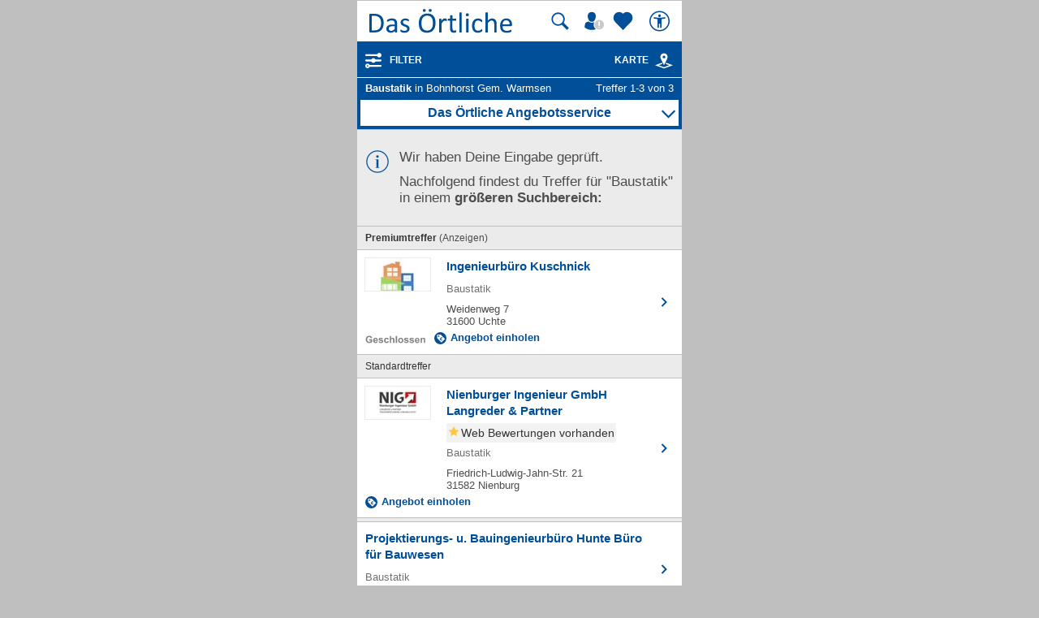

--- FILE ---
content_type: text/html; charset=UTF-8
request_url: https://mobil.dasoertliche.de/Themen/Baustatik/Bohnhorst-Gem-Warmsen.html
body_size: 14699
content:
<!DOCTYPE html>
<html lang="de" xml:lang="de"><head><meta http-equiv="Content-Type" content="text/html; charset=UTF-8"><title>Baustatik in Bohnhorst Gem. Warmsen ⇒ in Das Örtliche</title><meta name="description" content="Gesamt 3 Adressen zu Baustatik in Bohnhorst Gem. Warmsen mit Telefonnummer ☎, Öffnungszeiten ✔ und Bewertung ★ Direkt Angebot vergleichen und Termin vereinbaren"><meta name="robots" content="noindex,noarchive,follow"><script type="text/javascript" id="AI_SCRIPT__aiobject">!function(){var r=function(r){return"function"==typeof r};String.prototype.trim||(String.prototype.trim=function(){return this.replace(/^\s\s*/,"").replace(/\s\s*$/,"")});var t=Array.prototype;Array.isArray||(Array.isArray=function(r){return"[object Array]"===Object.prototype.toString.call(r)||r instanceof Array});t.indexOf||(t.indexOf=function(r){var t=this.length,n=+arguments[1]||0;if(0===t||isNaN(n)||n>=t)return-1;if(0>n){n=t+n;0>n&&(n=0)}for(;t>n;++n)if(this.hasOwnProperty(n+"")&&this[n]===r)return n;return-1});t.forEach||(t.forEach=function(t){if(!r(t))throw new TypeError(t+" is not a callable object");for(var n=arguments[1],e=0,o=this.length;o>e;++e)this.hasOwnProperty(e+"")&&t.call(n,this[e],e,this)});Object.keys||(Object.keys=function(){"use strict";var r=Object.prototype.hasOwnProperty,t=!{toString:null}.propertyIsEnumerable("toString"),n=["toString","toLocaleString","valueOf","hasOwnProperty","isPrototypeOf","propertyIsEnumerable","constructor"],e=n.length;return function(o){if("object"!=typeof o&&("function"!=typeof o||null===o))throw new TypeError("Object.keys called on non-object");var i,a,c=[];for(i in o)r.call(o,i)&&c.push(i);if(t)for(a=0;e>a;a++)r.call(o,n[a])&&c.push(n[a]);return c}}());function n(r,t,n){var o=r.trim().split("."),i=0,a=o.length,c=n||window,f=null,s="";t=t||{};for(i=0;a>i;i++){s=o[i];f=c[s];if(void 0===f){c[s]=Array.isArray(t)?[]:{};f=c[s]}if(f instanceof Object&&null!==f){if(i===a-1){Array.isArray(t)?c[s]=f.concat(t):e(f,t);return}c=f}}}function e(r,t){var n;for(n in t)t.hasOwnProperty(n)&&(r[n]=t[n]);return r}function o(r){var t=null,n="";if("object"!=typeof r||null==r)return r;t=new r.constructor;for(n in r)r.hasOwnProperty(n)&&(t[n]=o(r[n]));return t}n("ai._objectUtils",{extendObject:e,createObject:n,clone:o})}();</script><script type="text/javascript" id="AI_SCRIPT__initVars">ai._objectUtils.createObject('ai.config',{'isToSetParseHtml':false});ai.config.ignoreViewportHeight=false;ai._objectUtils.createObject('ai.config.cookies.detection',{currentCookieVersion:'6',cookieName:'fitdetection'});ai._objectUtils.createObject('ai.config.urls',{currentHosts:{http:'http://mobil.dasoertliche.de/',https:'https://mobil.dasoertliche.de/'},currentPrefixes:{http:'/',https:'/'},currentProtocol:'https',trailingMarks:false});ai._objectUtils.createObject('ai.config.urls.defaultMarks',ai.config.urls.defaultMarks||[]);</script><script type="text/javascript" id="AI_SCRIPT__events">window.ai=window.ai||{};!function(){var e={listeners:[],triggerOnRegister:!1,lastEvent:!1},n=ai._objectUtils,t=n.clone,r=[],i={userscripterror:s()};function s(n){var r=t(e);r.triggerOnRegister=!!n;return r}function a(e,n){try{e(n)}catch(t){ai.fireEvent("userscripterror",{exception:t,"function":e})}}function u(e,n){var t=null,r=null;e in i||o(e);t=i[e];r=t.listeners||[];if(r.indexOf(n)<0){r.push(n);t.listeners=r;t.triggerOnRegister&&t.lastEvent!==!1&&a(n,t.lastEvent);return n}return!1}function c(e,n){if(!(e in i))return!1;var t=i[e].listeners||[],r=t.indexOf(n);if(r>=0){t.splice(r,1);return n}return!1}function f(e,n){if(!(e in i))return!1;var r=i[e],s=t(r.listeners)||[];n=n||{};n.type=e;r.lastEvent=r.triggerOnRegister?t(n):r.lastEvent;s.forEach(function(e){a(e,n)});return n}function o(e){var n="",t=!1,a=!1,u=!1,c=-1;if("string"==typeof e)n=e;else if(e instanceof Object){if(!e.name)throw Error("eventType object must have 'name' property!");n=e.name;t=!!e.triggerOnRegister;a=!!e.clearOnPPLRequest}if(n in i)i[n].triggerOnRegister=t;else{i[n]=s(t);u=!0}c=r.indexOf(n);a?-1===c&&r.push(n):-1!==c&&r.splice(c,1);return u}function l(e,n){var t=i[e];t.lastEvent=!1;n||(t.listeners=[])}function v(){r.forEach(function(e){l(e)})}n.createObject("ai",{addEventListener:u,removeEventListener:c,fireEvent:f,addEventType:o,_invalidateEvent:l,_pplRequest:v})}();</script><script type="text/javascript" id="AI_SCRIPT__fi">window.ai=window.ai||{};ai._objectUtils.createObject("ai.__state",{finishedOnload:!1});ai._objectUtils.createObject("ai.__state.finishedInit",{domready:!1,scripts:!1});ai.addEventType({name:"ready",triggerOnRegister:!0,clearOnPPLRequest:!0});ai.addEventType({name:"load",triggerOnRegister:!0,clearOnPPLRequest:!0});ai.finishedOnload=function(){ai.__state.finishedOnload=!0;ai.fireOnloadIfReady()};ai.finishedInit=function(){ai.__state.finishedInit.scripts=!0;ai.fireReadyIfReady();ai.fireOnloadIfReady()};ai.fireReadyIfReady=function(){var i=ai.__state;i.finishedInit.scripts===!0&&i.finishedInit.domready===!0&&ai.fireEvent("ready")};ai.fireOnloadIfReady=function(){var i=ai.__state;i.finishedInit.scripts===!0&&i.finishedInit.domready===!0&&i.finishedOnload===!0&&ai.fireEvent("load")};</script><script type="text/javascript" id="AI_SCRIPT__dc">window.ai=window.ai||{};!function(){var e={};function t(t,i){e[t]=i}function i(){this.setProperty=function(e,i){var n=this.getProperty(e);if(n===i)return this;t(e,i);ai.fireEvent("dcupdate",{property:e,oldValue:n,newValue:i});return this};this._update=function(i){var n=Object.keys(e),o=Object.keys(i),r=n.length>0;if(r){n.forEach(function(t){var n=encodeURIComponent(t),r=i[n],d="string"==typeof r?decodeURIComponent(r):r;if(o.indexOf(n)>=0){d!==e[n]&&this.setProperty(t,d);delete i[n]}else this._deleteProperty(t)},this);o=Object.keys(i)}o.forEach(function(e){var o=decodeURIComponent(e),d=i[e],c="string"==typeof d?decodeURIComponent(d):d;n.indexOf(o)<0&&(r?this.setProperty(o,c):t(o,c))},this)};this._deleteProperty=function(t){var i;if(void 0!==e[t]){i=e[t];delete e[t];ai.fireEvent("dcupdate",{property:t,oldValue:i,newValue:void 0})}return this};this.getProperty=function(t,i){return void 0!==e[t]?e[t]:i};this.listProperties=function(){return Object.keys(e)}}ai._objectUtils.createObject("ai.dc",new i);ai.addEventType("dcupdate")}();</script><script type="text/javascript" id="AI_SCRIPT__fillDC">ai.dc._update({'server%2Ffit-version':'24.0.0','client%2Ffit%2Fcdrid':'-1','ac%2Fsystem-key':'9c43dea166028fb1730534c0fabbb368','viewport%2Fwidth-portrait':0,'exp%2Fbug-documentelement':false,'client%2Fhw%2Fdisplay%2Fheight':768,'client%2Fhw%2Fdisplay%2Fwidth':1024,'client%2Fhw%2Fname':'Desktop','client%2Fhw%2Ftype':'desktop','client%2Fhw%2Fvendor':'Spider','viewport%2Fdevice-pixel-ratio':1,'client%2Fos%2Fname':'Mac%20OS%20X','client%2Fos%2Fversion':'10.15.7','client%2Fdata-uri':true,'client%2Fimage%2Fsvg':true,'client%2Fname':'Other','client%2Frender-engine%2Fname':'Unspecified','client%2Frender-engine%2Fversion':'0.0','client%2Fversion':'1.0','css%2Fanimation':true,'css%2Fanimation%2Fprefix':'','css%2Fposition-fixed':true,'css%2Fprefix':'','css%2Ftransform%2Fprefix':'','css%2Ftransform%2Ftranslate':true,'css%2Ftransform%2Ftranslate3d':true,'css%2Ftransition':true,'css%2Ftransition%2Fprefix':'','css%2Fwebfont':true,'css%2Fwebfont%2Fembedded-opentype':false,'css%2Fwebfont%2Fopentype':true,'css%2Fwebfont%2Fsvg':false,'css%2Fwebfont%2Ftruetype':true,'css%2Fwebfont%2Fwoff':true,'html%2Finput%2Fautofocus':true,'html%2Finput%2Fplaceholder':true,'html%2Fmeta%2Fviewport':true,'js%2Ftouchmove':true,'client%2Fbot':true,'client%2Fimage%2Fjpg':true,'client%2Fimage%2Fpng':true,'client%2Fimage%2Fgif':true,'client%2Fimage%2Fgif%2Fgif89a':true,'client%2Fimage%2Fwebp':true,'client%2Fimage%2Fwebp%2Falpha':false,'client%2Fimage%2Fwebp%2Flossless':false,'exp%2Fbug-location-reload':false,'exp%2Fppl-dont-refresh-scripts':false,'js':true,'js%2Ftouchstart':true,'js%2Ftouchend':true,'js%2Fpointerdown':false,'js%2Fpointermove':false,'js%2Fpointerup':false,'js%2Fpointerout':false,'js%2Fpointercancel':false,'js%2Fpointerdown%2Fname':'','js%2Fpointermove%2Fname':'','js%2Fpointerup%2Fname':'','js%2Fpointerout%2Fname':'','js%2Fpointercancel%2Fname':'','css%2Fviewport':false,'css%2Fviewport%2Fprefix':'','html%2Fa%2Fcall':'tel%3A','html%2Fa%2Fsms':'sms%3A','html%2Fa%2Fmms':'mms%3A','html%2Fresp-img%2Fsrcset-x':false,'html%2Fresp-img%2Fsrcset-w':false,'html%2Fresp-img%2Fsource-by-media':false,'html%2Fresp-img%2Fsource-by-type':false,'client%2Fcontext':'','exp%2Fap-mirror':false,'html%2Fattribute%2Fasync':true,'client%2Fimage%2Fsvg%2Fzorro':false,'viewport%2Fwidth':1024,'viewport%2Fheight':768,'viewport%2Fportrait':false,'viewport%2Flandscape':true,'viewport%2Fwidth-landscape':1024,'viewport%2Fheight-landscape':768,'viewport%2Fheight-portrait':0,'request%2Fcountry':'','request%2Fppl':false,'request%2Fhttps':true,'request%2Fhttp2':false,'request%2Flanguage':'','request%2Fmethod':'GET','request%2Fpurpose':'main','request%2Fremote-ip':'172.20.102.30','request%2Fucm':'','request%2Furl':'fit%3A%2F%2Fsite%2Fpublic%2FThemen%2FBaustatik%2FBohnhorst-Gem-Warmsen.html','request%2Fdebug':false,'request%2Fajax':false,'request%2Ffrontend-url':'https%3A%2F%2Fmobil.dasoertliche.de%2FThemen%2FBaustatik%2FBohnhorst-Gem-Warmsen.html','request%2Fhost':'mobil.dasoertliche.de','request%2Fport':443,'request%2Ffragment':false,'exp%2Funique-id':'aWt99gsQPoixowzAI9p6zgAAAQ4','server%2Fproject':'_default','server%2Frole':'prod','server%2Fsite':'_default','server%2Fucm':'e94e9da400581a62a5fdbcc5d086e42e','exp%2Fucm-light':'d17ffa0e856e36fb638a96816b4d2c94','request%2Fpath':'%2Fpublic%2FThemen%2FBaustatik%2FBohnhorst-Gem-Warmsen.html','request%2Fquery':'','client%2Ffit%2Fppl':true,'exp%2Fhistory-pushstate-bug':false,'custom%2Fltbot':'true'});</script><link rel="stylesheet" href="/;lm=1757591070;m=css;nominify/assets/css/treffer.min.css"><meta name="viewport" content="width=device-width, initial-scale=1.0"><meta name="format-detection" content="telephone=no"><meta name="dasoertliche-mobile-version" content="25.5.1"><link rel="preconnect" href="https://d.delivery.consentmanager.net"><link rel="preconnect" href="https://cdn.consentmanager.net"><link rel="icon" type="image/png" href="/favicon-32x32.png" sizes="32x32"><link rel="icon" type="image/png" href="/android-chrome-192x192.png" sizes="192x192"><link rel="icon" type="image/png" href="/favicon-96x96.png" sizes="96x96"><link rel="icon" type="image/png" href="/favicon-16x16.png" sizes="16x16"><link rel="manifest" href="/manifest.json" crossorigin="use-credentials"><link rel="mask-icon" href="/assets/img/favicons/safari-pinned-tab.svg" color="#5bbad5"><link rel="shortcut icon" href="/favicon.ico"><meta name="msapplication-TileColor" content="#da532c"><meta name="msapplication-TileImage" content="/;lm=1757591043;pass/mstile-144x144.png"><meta name="msapplication-config" content="/;lm=1757591043;pass/assets/img/favicons/browserconfig.xml"><meta name="theme-color" content="#ffffff"><link rel="apple-touch-icon" sizes="57x57" href="/apple-touch-icon-57x57.png"><link rel="apple-touch-icon" sizes="60x60" href="/apple-touch-icon-60x60.png"><link rel="apple-touch-icon" sizes="72x72" href="/apple-touch-icon-72x72.png"><link rel="apple-touch-icon" sizes="76x76" href="/apple-touch-icon-76x76.png"><link rel="apple-touch-icon" sizes="114x114" href="/apple-touch-icon-114x114.png"><link rel="apple-touch-icon" sizes="120x120" href="/apple-touch-icon-120x120.png"><link rel="apple-touch-icon" sizes="144x144" href="/apple-touch-icon-144x144.png"><link rel="apple-touch-icon" sizes="152x152" href="/apple-touch-icon-152x152.png"><link rel="apple-touch-icon" sizes="180x180" href="/apple-touch-icon-180x180.png"><link rel="preload" href="/assets/img/das-oertliche-logo.svg" as="image" fetchpriority="high"><link rel="preload" href="https://cdn.consentmanager.net/delivery/cmp.min.css" as="style" onload="this.onload=null;this.rel='stylesheet'"><noscript><link rel="stylesheet" href="https://cdn.consentmanager.net/delivery/cmp.min.css"></noscript><meta name="twitter:card" content="summary"><meta name="twitter:site" content="@dasoertliche"><meta name="twitter:title" content="Das Örtliche Telefonbuch mit Telefonnummern, Telefonauskunft mit Stadtplan"><meta name="twitter:description" content="Schnelle und kostenlose Suche nach Rufnummern und Adressen."><meta name="twitter:image" content="https://www.dasoertliche.de/img/oetblogo_400x400.png"><script type="text/javascript" id="AI_SCRIPT__util" src="/;lm=1731683912;m=js;asset=util/"></script><script type="text/javascript" id="AI_SCRIPT__url" src="/;lm=1731683908;m=js;asset=url/"></script><script type="text/javascript" id="AI_SNIPPET__ajax" src="/;lm=1731683914;m=js;asset=ajax%2Fsnippet;tf/"></script><script type="text/javascript" id="AI_SCRIPT__ajax" src="/;lm=1731683914;m=js;asset=ajax/"></script><script type="text/javascript" id="AI_SCRIPT__orientation" src="/;lm=1731683910;m=js;asset=orientation/"></script><script type="text/javascript" id="AI_SNIPPET__ap" src="/;lm=1731683913;m=js;asset=ap%2Fsnippet;tf/"></script><script type="text/javascript" id="AI_SCRIPT__finishedInit" data-ai-load="true">ai.finishedInit();</script><script type="text/javascript" id="AI_SCRIPT__ap" src="/;lm=1731683908;m=js;asset=ap/" async="async"></script><script id="consent_localStorage">var fullConsent=false;var oeConsentItem='__cmpcvcx18563_.dasoertliche.de';var oeVendorConsent=localStorage.getItem(oeConsentItem)||'';var cmp=localStorage.getItem('__cmpconsentx18563_.dasoertliche.de')||'empty';function setAdConsentCookie(){document.cookie='moe-ad-csnt='+cmp+'; path=/; SameSite=Lax; Secure';}</script>
    <script id="aw">let myAWCategorieWidgetConfig={product:"OETB",type:"categories",target:"offerrequest",id:"",oneToMany:"true",loadingMsg:"laden...",pathToService:"https://www.dasoertliche.de/service/offerprovider/",callback_view:function(pageName,pageAttr){console.info("Page: "+pageName);console.info("PageAttr: "+pageAttr);let wipeObj={pagename:pageName,pagetype:""}
tao.wipe.logPageView(wipeObj);if(pageAttr!=""){tao.wipe.trackCustomPageAttr(pageAttr);}},callback_action:function(action){console.info("Action: "+action);let wipeObj={wipeclick:action}
tao.wipe.logAction(wipeObj);}};function myShowAWWidgetFunction(widgetConfig){if(typeof AngebotsWunsch==="undefined"){let script=document.createElement('script');script.onload=function(){AngebotsWunsch.loadWidget(Object.assign(AngebotsWunsch.defaultConfig,widgetConfig));};script.src="https://www.dasoertliche.de/service/offerprovider/assets/widgetLoader.js";document.head.appendChild(script);}else{var config=Object.assign(AngebotsWunsch.defaultConfig,{});AngebotsWunsch.loadWidget(Object.assign(AngebotsWunsch.defaultConfig,widgetConfig));}}</script>
  <script>function loadAsync(u,c){var d=document,t='script',o=d.createElement(t),s=d.getElementsByTagName(t)[0];o.src='//'+u;if(c){o.addEventListener('load',function(e){c(null,e);},false);}
s.parentNode.insertBefore(o,s);}</script><script type="application/ld+json">{"@context":"https://schema.org","@type":"ItemList","itemListElement":[{"@type":"ListItem","position":"1","item":{"@type":"LocalBusiness","url":"https://mobil.dasoertliche.de/Themen/Ingenieurbüro-Kuschnick-Uchte-Weidenweg","name":"Ingenieurbüro Kuschnick","telephone":"05763 94 10 63","address":{"@type":"PostalAddress","addressLocality":"Uchte","streetAddress":"Weidenweg 7"},"image":"https://102m.de/02/0166/mobilelogos/0530/576301/-Z-1-eiry-nbg7mlir44roga3hto7nyg3otxdqfvuguyizw7hkwuaxmas7s5wncwoo_100x50px.jpg","geo":{"@type":"GeoCoordinates","longitude":"8.90134614","latitude":"52.49416647"}}},{"@type":"ListItem","position":"2","item":{"@type":"LocalBusiness","url":"https://mobil.dasoertliche.de/Themen/Nienburger-Ingenieur-GmbH-Langreder-Partner-Nienburg-Friedrich-Ludwig-Jahn-Str","name":"Nienburger Ingenieur GmbH Langreder & Partner","telephone":"05021 97 60-0","address":{"@type":"PostalAddress","addressLocality":"Nienburg","streetAddress":"Friedrich-Ludwig-Jahn-Str. 21"},"image":"https://102m.de/02/0166/mobilelogos/0530/502100/-Z-1-bxq-mhfp2x5omgjppl4ohe3opvmo3vnrvraz2kvdtzevpagmzhxzbjo4d4tq_100x50px.jpg","geo":{"@type":"GeoCoordinates","longitude":"9.20885464","latitude":"52.64047857"}}},{"@type":"ListItem","position":"3","item":{"@type":"LocalBusiness","url":"https://mobil.dasoertliche.de/Themen/Projektierungs-u-Bauingenieurbüro-Hunte-Büro-für-Bauwesen-Wietzen","name":"Projektierungs- u. Bauingenieurbüro Hunte Büro für Bauwesen","telephone":"05022 10 90","address":{"@type":"PostalAddress","addressLocality":"Wietzen","streetAddress":""},"image":""}}]}</script><script type="application/ld+json" id="breadcrumb-1-json-ld">{"@context":"https://schema.org","@type":"BreadcrumbList","itemListElement":[{"@type":"ListItem","position":1,"name":"Das Örtliche","item":"https://mobil.dasoertliche.de"},{"@type":"ListItem","position":2,"name":"Niedersachsen","item":"https://mobil.dasoertliche.de/Telefonbuch/Bundesland/Niedersachsen"},{"@type":"ListItem","position":3,"name":"Uchte","item":"https://mobil.dasoertliche.de/Telefonbuch/Uchte"}]}</script><script type="application/ld+json" id="breadcrumb-2-json-ld">{"@context":"https://schema.org","@type":"BreadcrumbList","itemListElement":[{"@type":"ListItem","position":1,"name":"Das Örtliche","item":"https://mobil.dasoertliche.de"},{"@type":"ListItem","position":2,"name":"Suche","item":"https://www.dasoertliche.de/Themen/index.html"},{"@type":"ListItem","position":3,"name":"Baustatik","item":"https://www.dasoertliche.de/Themen/Baustatik/Orte.html"},{"@type":"ListItem","position":4,"name":"Baustatik in Uchte","item":"https://mobil.dasoertliche.de/Themen/Baustatik/Uchte.html"}]}</script><style>
        .offline_deactivated {
        pointer-events: none;
        opacity: 0.5;
        }
      </style></head><body class="tao-page-topic-list tao-fixed type-default" data-pagename="Trefferliste_Verzeichnis" data-pagetype="Trefferlisten" data-webv="25.5.1" data-pageopts=', q_start: "1", q_loc: "Bohnhorst Gem. Warmsen", q_locid: "03256034002", q_q: "Baustatik", r_total: "3", r_from: "1", r_pgno: "1", r_pghc: "3", bookNo: "530", pubNo: "166"' data-pageres="TL_Anzahl_Suchergebnisse=3,TL_Anzahl_Treffer=3,TL_Anzahl_Dopplungen=0" data-wipeitem='{ "type": "list", "data": [ { "id": "0530907214652", "na": "Ingenieurbüro Kuschnick", "pos": 0, "ttf": 1, "pn": 166, "bi": 530 } , { "id": "0530907174774", "na": "Nienburger Ingenieur GmbH Langreder &amp; Partner", "pos": 1, "pn": 166, "bi": 530 } , { "id": "0530013847461", "na": "Projektierungs- u. Bauingenieurbüro Hunte Büro für Bauwesen", "pos": 2, "pn": 166, "bi": 530 } ]}'><script>if(!"gdprAppliesGlobally"in window){window.gdprAppliesGlobally=true}if(!("cmp_id"in window)||window.cmp_id<1){window.cmp_id=0}if(!("cmp_cdid"in window)){window.cmp_cdid="00c4e606a402"}if(!("cmp_params"in window)){window.cmp_params=""}if(!("cmp_host"in window)){window.cmp_host="d.delivery.consentmanager.net"}if(!("cmp_cdn"in window)){window.cmp_cdn="cdn.consentmanager.net"}if(!("cmp_proto"in window)){window.cmp_proto="https:"}if(!("cmp_codesrc"in window)){window.cmp_codesrc="0"}window.cmp_getsupportedLangs=function(){var b=["DE","EN","FR","IT","NO","DA","FI","ES","PT","RO","BG","ET","EL","GA","HR","LV","LT","MT","NL","PL","SV","SK","SL","CS","HU","RU","SR","ZH","TR","UK","AR","BS"];if("cmp_customlanguages"in window){for(var a=0;a<window.cmp_customlanguages.length;a++){b.push(window.cmp_customlanguages[a].l.toUpperCase())}}return b};window.cmp_getRTLLangs=function(){var a=["AR"];if("cmp_customlanguages"in window){for(var b=0;b<window.cmp_customlanguages.length;b++){if("r"in window.cmp_customlanguages[b]&&window.cmp_customlanguages[b].r){a.push(window.cmp_customlanguages[b].l)}}}return a};window.cmp_getlang=function(j){if(typeof(j)!="boolean"){j=true}if(j&&typeof(cmp_getlang.usedlang)=="string"&&cmp_getlang.usedlang!==""){return cmp_getlang.usedlang}var g=window.cmp_getsupportedLangs();var c=[];var f=location.hash;var e=location.search;var a="languages"in navigator?navigator.languages:[];if(f.indexOf("cmplang=")!=-1){c.push(f.substr(f.indexOf("cmplang=")+8,2).toUpperCase())}else{if(e.indexOf("cmplang=")!=-1){c.push(e.substr(e.indexOf("cmplang=")+8,2).toUpperCase())}else{if("cmp_setlang"in window&&window.cmp_setlang!=""){c.push(window.cmp_setlang.toUpperCase())}else{if(a.length>0){for(var d=0;d<a.length;d++){c.push(a[d])}}}}}if("language"in navigator){c.push(navigator.language)}if("userLanguage"in navigator){c.push(navigator.userLanguage)}var h="";for(var d=0;d<c.length;d++){var b=c[d].toUpperCase();if(g.indexOf(b)!=-1){h=b;break}if(b.indexOf("-")!=-1){b=b.substr(0,2)}if(g.indexOf(b)!=-1){h=b;break}}if(h==""&&typeof(cmp_getlang.defaultlang)=="string"&&cmp_getlang.defaultlang!==""){return cmp_getlang.defaultlang}else{if(h==""){h="EN"}}h=h.toUpperCase();return h};(function(){var u=document;var v=u.getElementsByTagName;var h=window;var o="";var b="_en";if("cmp_getlang"in h){o=h.cmp_getlang().toLowerCase();if("cmp_customlanguages"in h){for(var q=0;q<h.cmp_customlanguages.length;q++){if(h.cmp_customlanguages[q].l.toUpperCase()==o.toUpperCase()){o="en";break}}}b="_"+o}function x(i,e){var w="";i+="=";var s=i.length;var d=location;if(d.hash.indexOf(i)!=-1){w=d.hash.substr(d.hash.indexOf(i)+s,9999)}else{if(d.search.indexOf(i)!=-1){w=d.search.substr(d.search.indexOf(i)+s,9999)}else{return e}}if(w.indexOf("&")!=-1){w=w.substr(0,w.indexOf("&"))}return w}var k=("cmp_proto"in h)?h.cmp_proto:"https:";if(k!="http:"&&k!="https:"){k="https:"}var g=("cmp_ref"in h)?h.cmp_ref:location.href;var j=u.createElement("script");j.setAttribute("data-cmp-ab","1");var c=x("cmpdesign","cmp_design"in h?h.cmp_design:"");var f=x("cmpregulationkey","cmp_regulationkey"in h?h.cmp_regulationkey:"");var r=x("cmpgppkey","cmp_gppkey"in h?h.cmp_gppkey:"");var n=x("cmpatt","cmp_att"in h?h.cmp_att:"");j.src=k+"//"+h.cmp_host+"/delivery/cmp.php?"+("cmp_id"in h&&h.cmp_id>0?"id="+h.cmp_id:"")+("cmp_cdid"in h?"&cdid="+h.cmp_cdid:"")+"&h="+encodeURIComponent(g)+(c!=""?"&cmpdesign="+encodeURIComponent(c):"")+(f!=""?"&cmpregulationkey="+encodeURIComponent(f):"")+(r!=""?"&cmpgppkey="+encodeURIComponent(r):"")+(n!=""?"&cmpatt="+encodeURIComponent(n):"")+("cmp_params"in h?"&"+h.cmp_params:"")+(u.cookie.length>0?"&__cmpfcc=1":"")+"&l="+o.toLowerCase()+"&o="+(new Date()).getTime();j.type="text/javascript";j.async=true;if(u.currentScript&&u.currentScript.parentElement){u.currentScript.parentElement.appendChild(j)}else{if(u.body){u.body.appendChild(j)}else{var t=v("body");if(t.length==0){t=v("div")}if(t.length==0){t=v("span")}if(t.length==0){t=v("ins")}if(t.length==0){t=v("script")}if(t.length==0){t=v("head")}if(t.length>0){t[0].appendChild(j)}}}var m="js";var p=x("cmpdebugunminimized","cmpdebugunminimized"in h?h.cmpdebugunminimized:0)>0?"":".min";var a=x("cmpdebugcoverage","cmp_debugcoverage"in h?h.cmp_debugcoverage:"");if(a=="1"){m="instrumented";p=""}var j=u.createElement("script");j.src=k+"//"+h.cmp_cdn+"/delivery/"+m+"/cmp"+b+p+".js";j.type="text/javascript";j.setAttribute("data-cmp-ab","1");j.async=true;if(u.currentScript&&u.currentScript.parentElement){u.currentScript.parentElement.appendChild(j)}else{if(u.body){u.body.appendChild(j)}else{var t=v("body");if(t.length==0){t=v("div")}if(t.length==0){t=v("span")}if(t.length==0){t=v("ins")}if(t.length==0){t=v("script")}if(t.length==0){t=v("head")}if(t.length>0){t[0].appendChild(j)}}}})();window.cmp_addFrame=function(b){if(!window.frames[b]){if(document.body){var a=document.createElement("iframe");a.style.cssText="display:none";if("cmp_cdn"in window&&"cmp_ultrablocking"in window&&window.cmp_ultrablocking>0){a.src="//"+window.cmp_cdn+"/delivery/empty.html"}a.name=b;a.setAttribute("title","Intentionally hidden, please ignore");a.setAttribute("role","none");a.setAttribute("tabindex","-1");document.body.appendChild(a)}else{window.setTimeout(window.cmp_addFrame,10,b)}}};window.cmp_rc=function(h){var b=document.cookie;var f="";var d=0;while(b!=""&&d<100){d++;while(b.substr(0,1)==" "){b=b.substr(1,b.length)}var g=b.substring(0,b.indexOf("="));if(b.indexOf(";")!=-1){var c=b.substring(b.indexOf("=")+1,b.indexOf(";"))}else{var c=b.substr(b.indexOf("=")+1,b.length)}if(h==g){f=c}var e=b.indexOf(";")+1;if(e==0){e=b.length}b=b.substring(e,b.length)}return(f)};window.cmp_stub=function(){var a=arguments;__cmp.a=__cmp.a||[];if(!a.length){return __cmp.a}else{if(a[0]==="ping"){if(a[1]===2){a[2]({gdprApplies:gdprAppliesGlobally,cmpLoaded:false,cmpStatus:"stub",displayStatus:"hidden",apiVersion:"2.2",cmpId:31},true)}else{a[2](false,true)}}else{if(a[0]==="getUSPData"){a[2]({version:1,uspString:window.cmp_rc("")},true)}else{if(a[0]==="getTCData"){__cmp.a.push([].slice.apply(a))}else{if(a[0]==="addEventListener"||a[0]==="removeEventListener"){__cmp.a.push([].slice.apply(a))}else{if(a.length==4&&a[3]===false){a[2]({},false)}else{__cmp.a.push([].slice.apply(a))}}}}}}};window.cmp_gpp_ping=function(){return{gppVersion:"1.0",cmpStatus:"stub",cmpDisplayStatus:"hidden",supportedAPIs:["tcfca","usnat","usca","usva","usco","usut","usct"],cmpId:31}};window.cmp_gppstub=function(){var a=arguments;__gpp.q=__gpp.q||[];if(!a.length){return __gpp.q}var g=a[0];var f=a.length>1?a[1]:null;var e=a.length>2?a[2]:null;if(g==="ping"){return window.cmp_gpp_ping()}else{if(g==="addEventListener"){__gpp.e=__gpp.e||[];if(!("lastId"in __gpp)){__gpp.lastId=0}__gpp.lastId++;var c=__gpp.lastId;__gpp.e.push({id:c,callback:f});return{eventName:"listenerRegistered",listenerId:c,data:true,pingData:window.cmp_gpp_ping()}}else{if(g==="removeEventListener"){var h=false;__gpp.e=__gpp.e||[];for(var d=0;d<__gpp.e.length;d++){if(__gpp.e[d].id==e){__gpp.e[d].splice(d,1);h=true;break}}return{eventName:"listenerRemoved",listenerId:e,data:h,pingData:window.cmp_gpp_ping()}}else{if(g==="getGPPData"){return{sectionId:3,gppVersion:1,sectionList:[],applicableSections:[0],gppString:"",pingData:window.cmp_gpp_ping()}}else{if(g==="hasSection"||g==="getSection"||g==="getField"){return null}else{__gpp.q.push([].slice.apply(a))}}}}}};window.cmp_msghandler=function(d){var a=typeof d.data==="string";try{var c=a?JSON.parse(d.data):d.data}catch(f){var c=null}if(typeof(c)==="object"&&c!==null&&"__cmpCall"in c){var b=c.__cmpCall;window.__cmp(b.command,b.parameter,function(h,g){var e={__cmpReturn:{returnValue:h,success:g,callId:b.callId}};d.source.postMessage(a?JSON.stringify(e):e,"*")})}if(typeof(c)==="object"&&c!==null&&"__uspapiCall"in c){var b=c.__uspapiCall;window.__uspapi(b.command,b.version,function(h,g){var e={__uspapiReturn:{returnValue:h,success:g,callId:b.callId}};d.source.postMessage(a?JSON.stringify(e):e,"*")})}if(typeof(c)==="object"&&c!==null&&"__tcfapiCall"in c){var b=c.__tcfapiCall;window.__tcfapi(b.command,b.version,function(h,g){var e={__tcfapiReturn:{returnValue:h,success:g,callId:b.callId}};d.source.postMessage(a?JSON.stringify(e):e,"*")},b.parameter)}if(typeof(c)==="object"&&c!==null&&"__gppCall"in c){var b=c.__gppCall;window.__gpp(b.command,function(h,g){var e={__gppReturn:{returnValue:h,success:g,callId:b.callId}};d.source.postMessage(a?JSON.stringify(e):e,"*")},"parameter"in b?b.parameter:null,"version"in b?b.version:1)}};window.cmp_setStub=function(a){if(!(a in window)||(typeof(window[a])!=="function"&&typeof(window[a])!=="object"&&(typeof(window[a])==="undefined"||window[a]!==null))){window[a]=window.cmp_stub;window[a].msgHandler=window.cmp_msghandler;window.addEventListener("message",window.cmp_msghandler,false)}};window.cmp_setGppStub=function(a){if(!(a in window)||(typeof(window[a])!=="function"&&typeof(window[a])!=="object"&&(typeof(window[a])==="undefined"||window[a]!==null))){window[a]=window.cmp_gppstub;window[a].msgHandler=window.cmp_msghandler;window.addEventListener("message",window.cmp_msghandler,false)}};window.cmp_addFrame("__cmpLocator");if(!("cmp_disableusp"in window)||!window.cmp_disableusp){window.cmp_addFrame("__uspapiLocator")}if(!("cmp_disabletcf"in window)||!window.cmp_disabletcf){window.cmp_addFrame("__tcfapiLocator")}if(!("cmp_disablegpp"in window)||!window.cmp_disablegpp){window.cmp_addFrame("__gppLocator")}window.cmp_setStub("__cmp");if(!("cmp_disabletcf"in window)||!window.cmp_disabletcf){window.cmp_setStub("__tcfapi")}if(!("cmp_disableusp"in window)||!window.cmp_disableusp){window.cmp_setStub("__uspapi")}if(!("cmp_disablegpp"in window)||!window.cmp_disablegpp){window.cmp_setGppStub("__gpp")};</script><script>function setOeConsentCookie(){var cd=(__cmp)?__cmp("getCMPData"):null;if(cd&&cd.vendorConsents){var oeConsent=Boolean(cd.vendorConsents["c53585"]);var val;tao.debugConsole('Vendor c53585: '+oeConsent);if(oeConsent){val='true';}else{val='false';}
tao.debugConsole('Set-Cookie moe-oe-csnt='+val);document.cookie='moe-oe-csnt='+val+'; path=/; SameSite=Lax; Secure';}}</script><script>var trackConsentScreen=false;var rlConsent=true;function setConsentScreenVisible(){trackConsentScreen=true;}
function reloadPageAfterConsentChanged(e){if(e==='consentapproved'){tao.debugConsole('Log CMP_Akzeptieren');tao.wipe.logAction({wipeclick:'CMP_Akzeptieren'});}
if(rlConsent){tao.debugConsole('reload for consent');tao.debugConsole(e);setAdConsentCookie();setOeConsentCookie();var cd=(__cmp)?__cmp("getCMPData"):null;if(cd&&cd.vendorConsents){tao.debugConsole('Vendor c6716: '+Boolean(cd.vendorConsents["c6716"]));tao.debugConsole('Vendor c24494: '+Boolean(cd.vendorConsents["c24494"])+' useCookies setzen');tao.wipe.setOptions({useCookies:Boolean(cd.vendorConsents["c24494"])});}
window.location.reload(true);rlConsent=false;}}
function logSettings(e){tao.debugConsole(e);tao.debugConsole('Log CMP_Einstellungen');tao.wipe.logAction({wipeclick:'CMP_Einstellungen'});}
__cmp('addEventListener',['consentcustom',reloadPageAfterConsentChanged,false],null);__cmp('addEventListener',['consentapproved',reloadPageAfterConsentChanged,false],null);__cmp('addEventListener',['consentscreencustom',logSettings,false],null);__cmp("addEventListener",["consentscreen",setConsentScreenVisible,false],null);</script><script>var pbjs=pbjs||{};pbjs.que=pbjs.que||[];</script><script>var prebidScriptSrc='/;m=js/assets/prebid9.22.0.js';</script><script>pbjs.que.push(function(){pbjs.setConfig({debug:false,consentManagement:{gdpr:{cmpApi:'iab',timeout:5000,rules:[{purpose:'storage',enforcePurpose:true,enforceVendor:true},{purpose:'basicAds',enforcePurpose:true,enforceVendor:true},{purpose:'measurement',enforcePurpose:true,enforceVendor:true,vendorExceptions:[]}]}},userSync:{userIds:[{name:'sharedId',storage:{type:'cookie',name:'_sharedID',expires:30}}]}});pbjs.enableAnalytics([{provider:'agma',options:{code:'dasoertl',triggerEvent:'auctionEnd'}}]);pbjs.addAdUnits([{code:'agma',mediaTypes:{banner:{sizes:[]}},bids:[]}]);pbjs.requestBids();});</script><div class="desktopWrapper" data-wipecontent="Desktop-Profil"><div class="desktop"><header><a href="/" class="tao-logo with-search" data-wipe="Startseite via Logo"><img src="/assets/img/das-oertliche-logo.svg" data-hero="" alt="" width="178" height="50" aria-label="Zur Startseite von Das Örtliche"></a><div class="tao-pr10" data-nosnippet=""><a class="tao-search-btn tao-icon-map-search-blue offline_deactivate" href="#" title="Suche" aria-label="Suche starten" tabindex="0"></a><a class="tao-meinoe-header-link" id="tao-meinoe-header-link" data-wipeclick="Profil" href="/meindasoertlichebeitrag.html" title="Mein Örtliches" aria-label="Mein Örtliches" tabindex="0"></a><script>var meinOeLink=document.getElementById('tao-meinoe-header-link');if(meinOeLink&&document.cookie.indexOf('moe-moetb-auth=')!=-1){meinOeLink.className='tao-meinoe-header-link loggedin';document.body.dataset.wipesession="Angemeldeter Nutzer";}</script><a class="tao-favoriten-list-header-link" data-wipeclick="Favoriten_Header_Herz" href="/meindasoertliche.html" title="Meine Favoriten" aria-label="Zu meinen Favoriten"></a><a class="tao-a11y-header-link" id="tao-a11y-header-link" data-wipeclick="Barrierefreiheit" href="https://www.dasoertliche.de/barrierefrei" target="_blank" title="Barrierefreiheit" aria-label="Barrierefreiheit" tabindex="0" rel="noopener"></a></div></header><section id="globalsearchform"><div class="online"><form action="/Themen" method="GET" class="tao-search tao-header-search tao-hidden"><input type="hidden" name="of" value="03256034002"><div><div class="tao-input"><span class="tao-icon tao-icon-search-grey" aria-hidden="true"></span><input type="search" name="was" value="Baustatik" placeholder="Suchwort, Name, Telefonnummer" autocomplete="off" class=" tao-autosuggest " id="was" data-wipename="Suchbegriff" aria-label="Suchwort, Name, Telefonnummer"><div class="tao-error-message" id="was_msg"><div>Bitte fülle das Suchwort aus.</div></div><ul class="tao-input-suggest" aria-expanded="false"></ul></div></div><div class="tao-pt10"><div class="tao-input"><span class="tao-icon tao-icon-location-grey" aria-hidden="true"></span><input type="search" name="wo" value="Bohnhorst Gem Warmsen" placeholder="Ort, Stadtteil, PLZ" autocomplete="off" class="tao-location-input tao-autosuggest  tao-has-posticon " id="wo" data-wipename="Ortsfeld" aria-label="Ort, Stadtteil, PLZ"><a href="#" class="tao-icon tao-post-icon tao-icon-locate-blue tao-icon-locate-ios tao-locate-btn" title="Standort ermitteln" aria-label="Standort ermitteln" role="button" tabindex="-1"></a><ul class="tao-input-suggest" aria-expanded="false"></ul></div></div><div class="tao-pt10"><button aria-label="Finden">FINDEN</button></div></form></div></section><main id="main"><div class="tao-backdrop tao-hidden"></div><div class="tao-filter-wrapper"><div class="tao-grid-2"><div class="tao-grid-item tao-grid-auto tao-ellipsis1" data-nosnippet=""><a class="tao-link-btn tao-filter-menu" href="#" data-wipeclick="Filter_Filtern" aria-label="Treffer filtern">Filter</a></div><div class="tao-grid-item tao-tr tao-grid-100" data-nosnippet=""><a href="#" class="tao-link-btn tao-card-btn" data-wipeclick="TL_Kartenansicht" aria-label="Kartenansicht">Karte<i class="tao-icon-mapview-white" role="link" aria-label="Kartenansicht"></i></a></div></div></div><div class="tao-search-info"><div class="tao-grid-2"><div class="tao-grid-item tao-grid-auto tao-ellipsis1"><h1><strong>Baustatik</strong> in Bohnhorst Gem. Warmsen</h1></div><div data-nosnippet="" class="tao-grid-item tao-tr tao-ellipsis1 tao-grid-150"><span class="h2">Treffer 1-3 von 3</span></div></div></div><div class="tao-filter-wrapper tao-hidden tao-location-filter"><div class="tao-filter tao-hidden"><div class="tao-link-btn tao-filter-location-btn"><div class="tao-filter-tools"><div class="tao-grid-2"><div class="tao-grid-item tao-grid-auto">Wähle bitte einen Ort</div><div class="tao-grid-item tao-grid-40 tao-tr tao-icon-caret-up-white"></div></div></div></div><ul class="tao-filter-list"></ul></div></div><div class="tao-map-overlay"><div class="tao-map"></div><div class="tao-map-info"><div class="tao-tr"><button class="tao-map-zoom-in-btn tao-icon-map-zoom-in"></button></div><div class="tao-tr"><button class="tao-map-zoom-out-btn tao-icon-map-zoom-out"></button></div><div class="tao-address-placeholder"></div></div><button class="tao-map-close-btn tao-icon-map-close"></button></div><div id="tao-angebotswunsch-wrapper" class="tao-hidden" tabindex="-1"><div class="close"><a href="#" class="tao-icon-chat-hint-close" data-id="aw" data-wipe="TL_Angebotsfunktion_schließen" data-overlay="#tao-angebotswunsch-wrapper" title="Schließen" role="button"></a></div><div id="offerrequest"></div></div><ul class="tao-topic-list" data-wipecontent="TL_SEO"><li class="tao-hidden" data-wipecontent="TL_Gewerblich"><li class="tao-filter-content closed"><div class="tao-pbd tao-plrd"><form action="/Themen/Baustatik/Bohnhorst-Gem-Warmsen.html" id="tao-filter"><ul class="tao-filter-list"><li aria-labelledby="tao-f-1"><input type="checkbox" id="tao-f-1" name="f-ohs" value="open" aria-label="tao-f-1"><label for="tao-f-1" aria-label="Jetzt geöffnet" tabindex="0" class="keydown" data-wipeclick="Filter_Geöffnet">Jetzt geöffnet</label></li><li aria-labelledby="tao-f-2"><input type="checkbox" id="tao-f-2" name="f-attr[]" value="transaction" aria-label="tao-f-2"><label for="tao-f-2" aria-label="Online buchbar" tabindex="0" class="keydown" data-wipeclick="Filter_Buchbar">Online buchbar</label></li><li aria-labelledby="tao-f-3"><input type="checkbox" id="tao-f-3" name="f-at[]" value="business" aria-label="tao-f-3"><label for="tao-f-3" aria-label="Gewerblicher Eintrag" tabindex="0" class="keydown" data-wipeclick="Filter_Gewerblich">Gewerblicher Eintrag</label></li><li aria-labelledby="tao-f-4"><input type="checkbox" id="tao-f-4" name="f-at[]" value="private" aria-label="tao-f-4"><label for="tao-f-4" aria-label="Privateintrag" tabindex="0" class="keydown" data-wipeclick="Filter_Privat">Privateintrag</label></li><li aria-labelledby="tao-f-5"><input type="checkbox" id="tao-f-5" name="f-at[]" value="authority" aria-label="tao-f-5"><label for="tao-f-5" aria-label="Behörde" tabindex="0" class="keydown" data-wipeclick="Filter_Behörde">Behörde</label></li><li aria-labelledby="tao-f-6"><input type="checkbox" id="tao-f-6" name="f-attr[]" value="ratings" aria-label="tao-f-6"><label for="tao-f-6" aria-label="Bewertung vorhanden" tabindex="0" class="keydown" data-wipeclick="Filter_Bewertungen">Bewertung vorhanden</label></li><li aria-labelledby="tao-f-7"><input type="checkbox" id="tao-f-7" name="f-attr[]" value="picture" aria-label="tao-f-7"><label for="tao-f-7" aria-label="Bildergalerie vorhanden" tabindex="0" class="keydown" data-wipeclick="Filter_Bilder">Bildergalerie vorhanden</label></li><li aria-labelledby="tao-f-8"><input type="checkbox" id="tao-f-8" name="f-attr[]" value="video" aria-label="tao-f-8"><label for="tao-f-8" aria-label="Video(s) vorhanden" tabindex="0" class="keydown" data-wipeclick="Filter_Videos">Video(s) vorhanden</label></li><li aria-labelledby="tao-f-9"><input type="checkbox" id="tao-f-9" name="f-attr[]" value="offer" aria-label="tao-f-9"><label for="tao-f-9" aria-label="Aktuelle Angebote" tabindex="0" class="keydown" data-wipeclick="Filter_Angebote">Aktuelle Angebote</label></li><li aria-labelledby="tao-f-10"><input type="checkbox" id="tao-f-10" name="f-attr[]" value="panorama" aria-label="tao-f-10"><label for="tao-f-10" aria-label="Panorama vorhanden" tabindex="0" class="keydown" data-wipeclick="Filter_Panorama">Panorama vorhanden</label></li><li aria-labelledby="tao-f-11"><input type="checkbox" id="tao-f-11" name="f-attr[]" value="brochure" aria-label="tao-f-11"><label for="tao-f-11" aria-label="Broschüre vorhanden" tabindex="0" class="keydown" data-wipeclick="Filter_Broschüre">Broschüre vorhanden</label></li><li class=" li-offline-set-last" aria-labelledby="tao-f-12"><input type="checkbox" id="tao-f-12" name="f-attr[]" value="shop" aria-label="tao-f-12"><label for="tao-f-12" aria-label="Online Shop vorhanden" tabindex="0" class="keydown" data-wipeclick="Filter_Shop">Online Shop vorhanden</label></li></ul><div class="tao-filter-tools"><div class="tao-grid-2"><div class="tao-grid-item"><button class="tao-filter-reset" aria-label="Zurücksetzen">Zurücksetzen<i class="tao-icon-delete-white" role="none" aria-label="Zurücksetzen"></i></button></div><div class="tao-grid-item tao-tr"><button type="submit" class="tao-filter-choose" aria-label="Übernehmen">Übernehmen<i class="tao-icon-arrow-right-white" role="none" aria-label="Übernehmen"></i></button></div></div></div></form><div class="tao-filter-heading" aria-label="Filtern nach Rubriken" role="heading" aria-level="4">
            Filtern nach Rubriken
          </div><ul class="tao-rubriken-list"><li><a href="/Themen/Baustatik/Bohnhorst-Gem-Warmsen.html" data-wipeclick="TL_Rubrik_filtern">Baustatik (3)</a></li><li><a href="/Themen/Ingenieurb%C3%BCros/Bohnhorst-Gem-Warmsen.html" data-wipeclick="TL_Rubrik_filtern">Ingenieurbüros (2)</a></li><li><a href="/Themen/Bauplanung/Bohnhorst-Gem-Warmsen.html" data-wipeclick="TL_Rubrik_filtern">Bauplanung (1)</a></li><li class=" li-offline-set-last"><a href="#" class="tao-filter-more-rubriken" data-wipeclick="TL_Mehr_Rubriken">weitere Inhalte...</a></li></ul><ul class="tao-rubriken-list tao-hidden" id="more-rubriken"><li><a href="/Themen/Bautenschutz/Bohnhorst-Gem-Warmsen.html" data-wipeclick="TL_Rubrik_filtern">Bautenschutz (1)</a></li><li><a href="/Themen/Brandschutz/Bohnhorst-Gem-Warmsen.html" data-wipeclick="TL_Rubrik_filtern">Brandschutz (1)</a></li><li class=" li-offline-set-last"><a href="/Themen/Malerbetriebe/Bohnhorst-Gem-Warmsen.html" data-wipeclick="TL_Rubrik_filtern">Malerbetriebe (1)</a></li></ul><div class="tao-filter-heading" aria-label="Filtern nach Stadtteilen" role="heading" aria-level="4">
            Filtern nach Stadtteilen
          </div><ul class="tao-districts-list"><li class=" li-offline-set-last"><a href="/Themen/Baustatik/Nienburg-Weser.html" data-wipeclick="TL_AlleStadtteile_filtern">Alle Treffer anzeigen</a></li></ul><ul class="tao-districts-list tao-hidden" id="more-districts"></ul><div class="tao-filter-close" tabindex="0" aria-label="Filter ausblenden" role="button">Filter ausblenden</div></div></li><li class="tao-banner" data-wipecontent="TL_Angebotsfunktion"><a href="#" id="openclose" data-cookie="taoaw" data-days="7" data-nosnippet="" class="tao-b tao-cb tao-status">Das Örtliche Angebotsservice</a><div class="tao-check-list-wrapper tao-closed">
              Erhalten Sie innerhalb weniger Tage Rückmeldung interessierter Anbieter für Ihr Vorhaben.
              <div class="tao-check-list"><ul><li class="tao-check">Einfache und schnelle Auftrags­erstellung</li><li class="tao-check li-offline-set-last">Keine Anmeldung notwendig</li></ul></div><button id="tao-aw" type="button" data-wipeclick="TL_Angebotsfunktion_jetzt anfragen" onclick="myShowAWWidgetFunction(myAWCategorieWidgetConfig)">
                Jetzt ausprobieren
              </button></div></li><li class="tao-pn"><div class="tao-info-block tao-plrd"><div class="tao-grid-2"><div class="tao-grid-item tao-grid-42 tao-icon-info"></div><div class="tao-grid-item tao-grid-auto">Wir haben Deine Eingabe geprüft.<div data-wipecontent="TL_Buchbereich"><div class="tao-ptd">
                      Nachfolgend findest du Treffer für "Baustatik" in einem <b>größeren Suchbereich:</b></div></div></div></div></div></li><li class="tao-divider-grey noborder tao-mt4"><span class="tao-b">Premiumtreffer</span><span class="tao-cdgr"> (Anzeigen)</span></li><li class="tao-mt4" data-id="f2f19df2-EDMTAPM7" data-lat="8.90134614" data-lon="52.49416647" data-clickhandler="topicListClickHandler" data-markertype="standard" data-markersize="large" data-markeractive=""><a href="/Themen/Ingenieurb%C3%BCro-Kuschnick-Uchte-Weidenweg" data-wipeclick="Eintrag auswählen" data-wipeitem="0530907214652" aria-label="Zum Detaileintrag von Ingenieurbüro Kuschnick" title="Zum Detaileintrag von Ingenieurbüro Kuschnick"><div class="tao-grid-2"><div class="tao-grid-item tao-grid-100"><div class="tao-img-wrapper"><img src="https://102m.de/02/0166/mobilelogos/0530/576301/-Z-1-eiry-nbg7mlir44roga3hto7nyg3otxdqfvuguyizw7hkwuaxmas7s5wncwoo_100x50px.jpg" alt="Kundenlogo von Ingenieurbüro Kuschnick" loading="lazy"></div></div><div class="tao-grid-item tao-grid-auto tao-relative"><h2 class="tao-cb tao-b">Ingenieurbüro Kuschnick</h2><div class="tao-pt5 tao-pr20"></div><div class="cats"><span class="cat">Baustatik</span></div><p class="tao-pt5">Weidenweg 7<br>31600 Uchte</p></div></div><div class="tao-grid-3 tao-pt5"><div class="tao-grid-item tao-grid-85"><i class="tao-icon-status-list-closed" aria-label="Jetzt geschlossen" role="status"></i></div><div class="tao-grid-item tao-grid-auto tao-grid-vc"><span class="tao-action-link tao-icon-reserve-offer">Angebot einholen</span></div><div class="tao-grid-item tao-grid-70 tao-tr"></div></div></a></li><li class="tao-divider-grey noborder tao-mt4">Standardtreffer</li><li class="tao-mt4" data-id="b68988a2-1E38V5R0" data-lat="9.20885464" data-lon="52.64047857" data-clickhandler="topicListClickHandler" data-markertype="standard" data-markersize="small" data-markeractive=""><a href="/Themen/Nienburger-Ingenieur-GmbH-Langreder-Partner-Nienburg-Friedrich-Ludwig-Jahn-Str" data-wipeclick="Eintrag auswählen" data-wipeitem="0530907174774" aria-label="Zum Detaileintrag von Nienburger Ingenieur GmbH Langreder &amp; Partner" title="Zum Detaileintrag von Nienburger Ingenieur GmbH Langreder &amp; Partner"><div class="tao-grid-2"><div class="tao-grid-item tao-grid-100"><div class="tao-img-wrapper"><img src="https://102m.de/02/0166/mobilelogos/0530/502100/-Z-1-bxq-mhfp2x5omgjppl4ohe3opvmo3vnrvraz2kvdtzevpagmzhxzbjo4d4tq_100x50px.jpg" alt="Kundenlogo von Nienburger Ingenieur GmbH Langreder &amp; Partner" loading="lazy"></div></div><div class="tao-grid-item tao-grid-auto tao-relative"><h2 class="tao-cb tao-b">Nienburger Ingenieur GmbH Langreder &amp; Partner</h2><div class="tao-pt5 tao-pr20"><span class="tao-rating-row-web"><img src="/ratings-images/oe/high/star-1.0.png" style="width: 20px; height: 20px;" alt="1.0" width="15" height="15" loading="lazy"><span class="tao-rating-src">Web Bewertungen vorhanden</span></span></div><div class="cats"><span class="cat">Baustatik</span></div><p class="tao-pt5">Friedrich-Ludwig-Jahn-Str. 21<br>31582 Nienburg</p></div></div><div class="tao-grid-3 tao-pt5"><div class="tao-grid-item tao-grid-auto tao-grid-vc"><span class="tao-action-link tao-icon-reserve-offer">Angebot einholen</span></div><div class="tao-grid-item tao-grid-70 tao-tr"></div></div></a></li><li class="tao-mt4"><div data-wipeclick="Eintrag auswählen" data-wipeitem="0530013847461" aria-label="Zum Detaileintrag von Projektierungs- u. Bauingenieurbüro Hunte Büro für Bauwesen" title="Zum Detaileintrag von Projektierungs- u. Bauingenieurbüro Hunte Büro für Bauwesen" rel="nofollow" class="keydown" tabindex="0" data-ml64="L2RldGFpbHM/aWQ9WC1BTUdSX1FLOTZDWVBINzMxWlMyVVBDU09RWllRWlIyU0FUREU5V1hUTlZCRlg1Q09WT18xQjRWNTY2"><div class="tao-grid-2"><div class="tao-grid-item tao-grid-auto tao-relative"><h2 class="tao-cb tao-b">Projektierungs- u. Bauingenieurbüro Hunte Büro für Bauwesen</h2><div class="tao-pt5 tao-pr20"></div><div class="cats"><span class="cat">Baustatik</span></div><p class="tao-pt5">31613 Wietzen</p></div></div><div class="tao-grid-3 tao-pt5"><div class="tao-grid-item tao-grid-70 tao-tr"></div></div></div></li><li class="tao-verlagsaktionen li-offline-set-last" data-wipecontent="TL_Button_Heise_Freimonat"><a class="verlag_firmencheck_tl" rel="noopener" title="Heise PRIME gratis testen" data-wipeclick="TL_Klick_Heise_Freimonat" target="_blank" href="https://www.heise-regioconcept.de/heise-prime?utm_source=dasoertliche.de&amp;utm_medium=referral&amp;utm_campaign=prime&amp;utm_content=tl">
        <div class="tao-grid-2">
          <div class="tao-grid-item tao-grid-vc tao-grid-25">
            <img src="/assets/img/icons/icn-check-tl.png" width="16" height="16" alt="✓" loading="lazy">
          </div>
          <div class="tao-grid-item tao-grid-vc tao-grid-auto">Heise PRIME gratis testen</div>
        </div>
      </a></li></ul><section class="tao-pagination" aria-label="Seite 1 von 1"><div class="tao-grid-3"><div class="tao-grid-item"></div><div class="tao-grid-item tao-tc">1 von 1</div><div class="tao-grid-item tao-tr"></div></div></section><div class="tao-regiobanner-wrapper" data-wipecontent="TL_Teaser_regional"><a title="Telefonbuch regional" href="/Telefonbuch/Warmsen" data-wipeclick="TL_Klick_Teaser_regional"><div class="tao-regiobanner"><div class="tao-top-bar"></div><div class="tao-img"><img src="/assets/img/services/r-btn-geldautomaten.svg" alt="Geldautomaten"><img src="/assets/img/services/r-btn-notapotheken.svg" alt="Notapotheken"><img src="/assets/img/services/r-btn-benzinpreise.svg" alt="Benzinpreise"></div><div class="tao-main-bar"><div class="tao-b tao-cb tao-fl">Interesse an Deiner Region?</div><div>Bei uns findest du Geldautomaten, Notapotheken, Benzinpreise und vieles mehr.</div><span class="button">Jetzt entdecken!</span></div></div></a></div><hr><span id="ugcAnker"></span><a href="https://eintragservice.dasoertliche.de/eintragservice/add/?own=false&amp;at=business&amp;context=mobile.web" rel="noopener" target="_blank" class="tao-ugc" data-wipeclick="UGC_Eintrag hinzufügen" aria-label="Eintrag hinzufügen; öffnen im neuen Fenster"><i class="tao-icon-btn-add-white" role="none"></i>Eintrag hinzufügen</a><script>function loadTracking(_trackingUrl){var _img=document.createElement("img");_img.src=_trackingUrl;}</script><div class="tao-hidden" data-wipecontent="Werbemittel nein"></div><div class="tao-zufriedenheits-wrapper" data-wipecontent="TL_Nutzerbefragung"><div class="tao-umfrage"><div class="tao-img"><img src="/assets/img/happybubble.svg" width="30" height="30" alt="Ihre Meinung zählt."></div><div class="tao-main-bar"><div class="tao-b tao-cb tao-fl">Ihre Meinung zählt!</div><div>Was gefällt Ihnen gut?</div><div>Was sollen wir verbessern?</div><a class="button" href="https://www.surveymonkey.de/r/YFMHRPK?Endgeraet=Desktop&amp;Suchwort=Baustatik&amp;Suchort=Bohnhorst%20Gem.%20Warmsen&amp;URL=https%3A%2F%2Fmobil.dasoertliche.de%2FThemen%2FBaustatik%2FBohnhorst-Gem-Warmsen.html" target="_blank" data-wipeclick="TL_Nutzerbefragung_starten" rel="noopener">Jetzt Feedback geben!</a></div></div></div><div class="hidden" data-wipeabtest="Variante ohne zusätzlichen KI-Text" data-faqkw="Baustatik"></div></main><footer><nav aria-label="Breadcrumb"><ul class="breadcrumb"><li><a href="https://mobil.dasoertliche.de">Das Örtliche</a></li><li><a href="https://mobil.dasoertliche.de/Telefonbuch/Bundesland/Niedersachsen">Niedersachsen</a></li><li class=" li-offline-set-last"><a href="https://mobil.dasoertliche.de/Telefonbuch/Uchte">Uchte</a></li></ul></nav><nav aria-label="Breadcrumb mit Suchwort"><ul class="breadcrumb"><li><a href="https://mobil.dasoertliche.de">Das Örtliche</a></li><li><a href="https://www.dasoertliche.de/Themen/index.html">Suche</a></li><li><a href="https://www.dasoertliche.de/Themen/Baustatik/Orte.html">Baustatik</a></li><li class=" li-offline-set-last"><a href="https://mobil.dasoertliche.de/Themen/Baustatik/Uchte.html">Baustatik in Uchte</a></li></ul></nav><section class="tao-footer-links" aria-label="Footerbereich"><a class="tao-footer-link-home" href="/">Startseite</a> | <a href="https://www.dasoertliche.de/Themen/index.html" target="_blank" rel="noopener" data-wipeclick="Fußzeile_Suchbegriffe">Suchbegriffe</a> | <a href="https://www.dtme.de/ihr-eintrag/ihr-privater-eintrag/" target="_blank" rel="noopener" data-wipeclick="Fußzeile_Kontakt">Kontakt</a><br><a href="/impressum.html" data-wipeclick="Fußzeile_Impressum">Impressum</a> | <a href="/nutzungsbedingungen.html" data-wipeclick="Fußzeile_Nutzungsbedingungen">Nutzungsbedingungen</a> | <a href="/datenschutz.html" data-wipeclick="Fußzeile_Datenschutz">Datenschutz</a><br><a id="cmpscreen" role="button" href="#" onclick="__cmp('showScreenAdvanced');" tabindex="0" class="tao-consent-link" data-wipeclick="Fußzeile_Datenschutzeinstellungen"><img src="/assets/img/recall_shield.svg" width="30" height="30" alt="zu den Datenschutz-Einstellungen" loading="lazy"><span aria-labelledby="cmpscreen">Datenschutz-Einstellungen</span></a><br><a href="https://www.facebook.com/pages/DasOrtliche/132038165608/" data-wipeclick="Fußzeile_Facebook" target="_blank" rel="noopener nofollow">Facebook - Fan werden</a> | <a href="https://twitter.com/dasoertliche/" data-wipeclick="Fußzeile_Twitter" target="_blank" rel="noopener nofollow">Folge uns auf X @dasoertliche</a><br><a href="https://www.instagram.com/dasoertliche/" data-wipeclick="Fußzeile_Instagram" target="_blank" rel="noopener nofollow">Auf Instagram folgen</a> | <a href="https://www.dasoertliche.de/messenger" data-wipeclick="Fußzeile_Messenger" target="_blank" rel="noopener nofollow">Über den Messenger suchen</a><br><br><a href="https://www.dasoertliche.de" data-wipeclick="Footer_Link_Klassische_Ansicht">Zur Desktop-Seite wechseln</a></section><section class="tao-footer-linklist" aria-label="Linkliste mit Suchen und Schnelleinsprüngen"><div tabindex="0" class="tao-footer-linklist-head" data-wipeclickopen="Footer_Suchen_öffnen" data-wipeclickclose="Footer_Suchen_schließen">
      Suchen
    </div><nav><ul id="subnav" class="tao-hidden"><li class="tao-icon-arrow-right-blue"><a data-wipeclick="Footer_Standardsuche" href="/">Standardsuche</a></li><li class="tao-icon-arrow-right-blue"><a data-wipeclick="Footer_Rückwärtssuche" href="/rueckwaertssuche/">Rückwärtssuche</a></li><li class="tao-icon-arrow-right-blue"><a data-wipeclick="Footer_Vorwahlensuche" href="/vorwahl/">Vorwahlensuche</a></li><li class="tao-icon-arrow-right-blue li-offline-set-last"><a data-wipeclick="Footer_Postleitzahlensuche" href="/postleitzahlen/">Postleitzahlensuche</a></li></ul></nav><ul class="tao-footer-linklist-links tao-hidden"><li class="tao-icon-arrow-right-blue"><a data-wipeclick="Footer_Notapothekensuche" href="/Themen?was=Notapotheken&amp;wo=Warmsen">Notapotheken finden</a></li><li class="tao-icon-arrow-right-blue"><a data-wipeclick="Footer_Geldautomatensuche" href="/Themen?was=Geldautomaten&amp;wo=Warmsen">Geldautomaten finden</a></li><li class="tao-icon-arrow-right-blue"><a data-wipeclick="Footer_Freibadsuche" target="_blank" rel="noopener" href="https://www.dasoertliche.de/freibad/findings?s=Warmsen">Freibäder finden</a></li><li class="tao-icon-arrow-right-blue"><a data-wipeclick="Footer_Weihnachtsmarktsuche" target="_blank" rel="noopener" href="https://www.dasoertliche.de/weihnachtsmarkt/findings?s=Warmsen">Weihnachtsmärkte finden</a></li><li class="tao-icon-arrow-right-blue"><a data-wipeclick="Footer_Telefonauskunft" target="_blank" rel="noopener" href="https://www.dasoertliche.de/telefonauskunft/">Telefonauskunft</a></li><li class="tao-icon-arrow-right-blue"><a data-wipeclick="Footer_Adress-Suche" target="_blank" rel="noopener" href="https://www.dasoertliche.de/adresssuche/">Adress-Suche</a></li><li class="tao-icon-arrow-right-blue"><a data-wipeclick="Footer_Personensuche" target="_blank" rel="noopener" href="https://www.dasoertliche.de/personensuche/">Personensuche</a></li><li class="tao-icon-arrow-right-blue"><a data-wipeclick="Footer_Firmensuche" target="_blank" rel="noopener" href="https://www.dasoertliche.de/firmensuche/">Firmensuche</a></li><li class="tao-icon-arrow-right-blue li-offline-set-last"><a data-wipeclick="Footer_Branchenbuch" target="_blank" rel="noopener" href="https://www.dasoertliche.de/branchenbuch/">Branchenbuch</a></li></ul></section></footer></div></div><script>var wipePersist=false;if((oeVendorConsent.indexOf('_c24494_')!==-1)||fullConsent){wipePersist=true;}</script><script src="/;lm=1757591074;m=js;nominify/assets/js/main.min.js" async="async"></script><script>window._adftrack=Array.isArray(window._adftrack)?window._adftrack:(window._adftrack?[window._adftrack]:[]);window._adftrack.push({pm:1663423,divider:encodeURIComponent('|'),pagename:encodeURIComponent('DasOertliche|Mobil|Trefferliste')});(function(){var s=document.createElement('script');s.type='text/javascript';s.async=true;s.src='https://server.adform.net/serving/scripts/trackpoint/async/';var x=document.getElementsByTagName('script')[0];x.parentNode.insertBefore(s,x);})();</script><noscript><p style="margin:0;padding:0;border:0;"><img src="https://server.adform.net/Serving/TrackPoint/?pm=1663423&amp;ADFPageName=DasOertliche%7CMobil%7CTrefferliste&amp;ADFdivider=%7C" width="1" height="1" alt=""></p></noscript><script>setTimeout(function(){if(trackConsentScreen){tao.wipe.trackCustomPageAttr({"CMP-Layer ":"true"});}else{tao.wipe.trackCustomPageAttr({"CMP-Layer ":"false"});}
var cookie_length=document.cookie.length;tao.wipe.trackCustomPageAttr({"Cookie-Größe":cookie_length});},2000);</script><script id="prebid-loader" src="/;lm=1757591043;m=js;minify/assets/prebid-loader.js"></script><script src="/;lm=1757591043;m=js;minify/app.js"></script><script src="/;lm=1757591043;m=js;minify/assets/app/app_init.js" async="async"></script><script type="text/javascript" id="AI_SCRIPT__domready">ai.util._addEventListener(window,'load',ai.finishedOnload);ai.__state.finishedInit.domready=true;ai.fireReadyIfReady();</script></body></html>


--- FILE ---
content_type: application/x-javascript
request_url: https://mobil.dasoertliche.de/;lm=1731683910;m=js;asset=orientation/
body_size: 372
content:
window.ai=window.ai||{};ai.__state=ai.__state||{};!function(){var e;function t(){window.clearTimeout(e);e=window.setTimeout(i,10)}function n(){var e=window,t=e.document,n=-1,i=-1;if("BackCompat"===document.compatMode||ai.dc.getProperty("exp/bug-documentelement")||void 0===t.documentElement||void 0===t.documentElement.clientWidth||0===t.documentElement.clientWidth)if(void 0!==window.innerWidth){n=e.innerWidth;i=e.innerHeight}else{n=t.getElementsByTagName("body")[0].clientWidth;i=t.getElementsByTagName("body")[0].clientHeight}else{n=t.documentElement.clientWidth;i=t.documentElement.clientHeight}return{width:n,height:i}}function i(){var e=parseInt(ai.dc.getProperty("viewport/width-portrait"),10),t="",i=n(),o=i.width,d=i.height,r=ai.__state;if(!(isNaN(o)||isNaN(d)||o===r.currentWidth&&d===r.currentHeight)){r.currentWidth=o;r.currentHeight=d;t=e>=o||d>=o?"portrait":"landscape"}t&&t!==r.orientation&&a(t)}function o(){var e=n(),t=e.width,o=e.height,a=o>t?"portrait":"landscape";if(a!==ai.__state.orientation){window.onorientationchange=i;window.removeEventListener("resize",i,!1);i()}else window.onorientationchange=null}function a(e){var t=ai.__state,n=t.orientation;if(e!==n){t.orientation=e;ai.fireEvent("orientationchange",{orientation:e,width:t.currentWidth,height:t.currentHeight})}}if("function"==typeof window.addEventListener){window.addEventListener("resize",function(){setTimeout(i,100)},!1);window.addEventListener("pageshow",i);window.onorientationchange=o}else"object"==typeof window.attachEvent||"function"==typeof window.attachEvent?window.attachEvent("onresize",t):"onresize"in window?window.onresize=i:window.setInterval(i,200);ai.addEventType({name:"orientationchange",triggerOnRegister:!0});ai.addEventListener("ready",i)}();